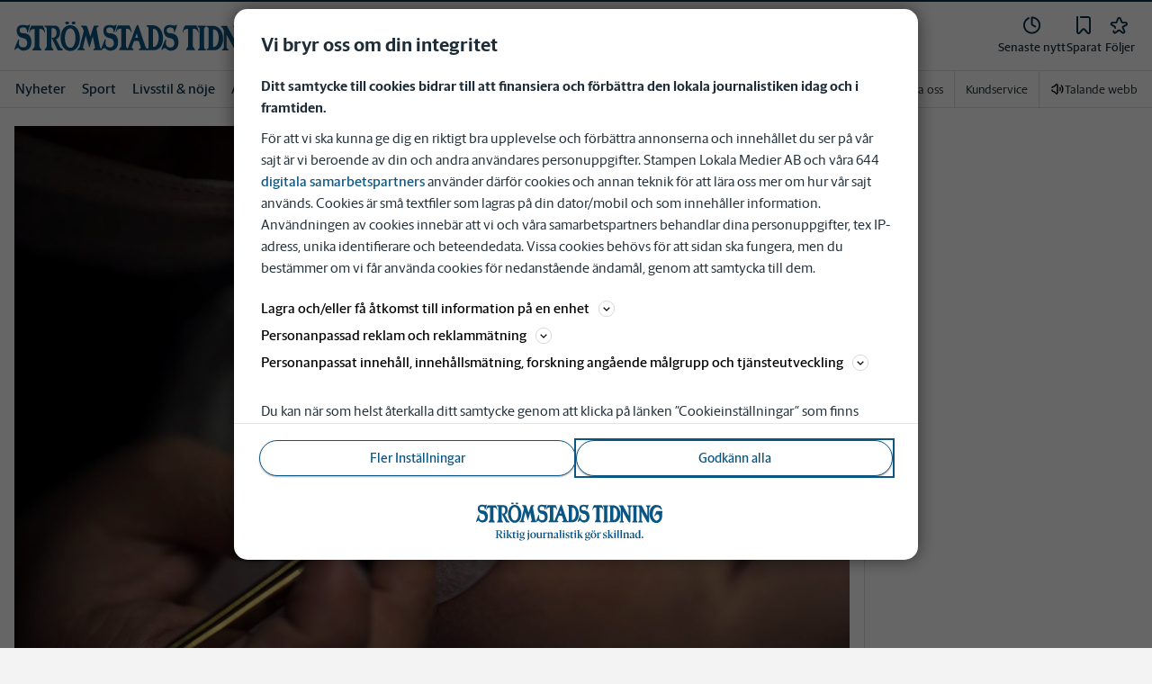

--- FILE ---
content_type: text/plain; charset=utf-8
request_url: https://gto.stromstadstidning.se/api/v3/firstparty
body_size: 519
content:
{
  "i": "ff2edc11-918d-418f-a52e-41858319378e",
  "r": "stromstadstidning.se",
  "v": "v3",
  "e": {},
  "k": [],
  "c": []
}

--- FILE ---
content_type: text/plain; charset=utf-8
request_url: https://gto.stromstadstidning.se/api/v3/firstparty
body_size: 530
content:
{
  "i": "8db368d9-ca76-4bb7-bcf4-8aca93713fa7",
  "r": "stromstadstidning.se",
  "v": "v3",
  "e": {},
  "k": [],
  "c": []
}